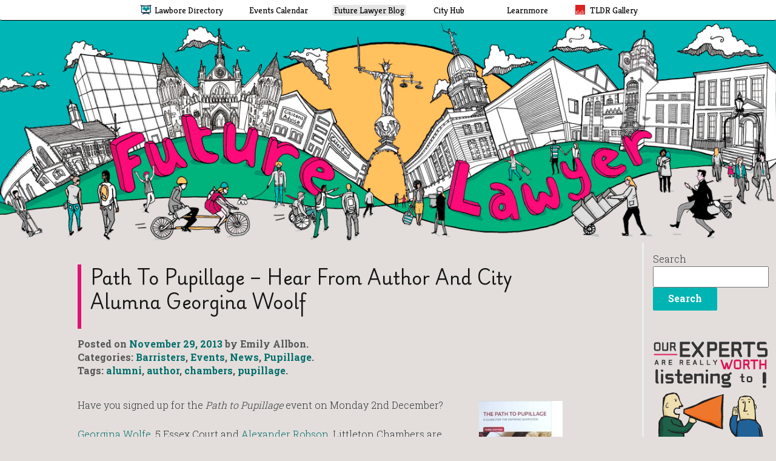

--- FILE ---
content_type: text/html; charset=UTF-8
request_url: https://blog.lawbore.net/2013/11/path-to-pupillage-hear-from-author-and-city-alumna-georgina-woolf/
body_size: 13376
content:
<!DOCTYPE html>
<!--[if IE 7]>
<html class="ie ie7" lang="en-GB">
<![endif]-->
<!--[if IE 8]>
<html class="ie ie8" lang="en-GB">
<![endif]-->
<!--[if !(IE 7) | !(IE 8)  ]><!-->
<html lang="en-GB">
<!--<![endif]-->
<head>
	<meta charset="UTF-8">
	<meta name="viewport" content="width=device-width">
	<meta name="description" content="The Lawbore careers blog, offering tips, events and opportunities for aspiring lawyers, from undergraduate to practicing. Run by the City Law School, London." />
	<link rel="profile" href="http://gmpg.org/xfn/11">
	<link rel="pingback" href="https://blog.lawbore.net/xmlrpc.php">
	
  <title>Path to Pupillage &#8211; hear from author and City alumna Georgina Woolf &#8211; Lawbore™ Future Lawyer</title>
<meta name='robots' content='max-image-preview:large' />
<link rel='dns-prefetch' href='//lawbore.net' />
<link rel='dns-prefetch' href='//fonts.googleapis.com' />
<link rel="alternate" type="application/rss+xml" title="Lawbore™ Future Lawyer &raquo; Feed" href="https://blog.lawbore.net/feed/" />
<link rel="alternate" type="application/rss+xml" title="Lawbore™ Future Lawyer &raquo; Comments Feed" href="https://blog.lawbore.net/comments/feed/" />
<link rel="alternate" type="application/rss+xml" title="Lawbore™ Future Lawyer &raquo; Path to Pupillage &#8211; hear from author and City alumna Georgina Woolf Comments Feed" href="https://blog.lawbore.net/2013/11/path-to-pupillage-hear-from-author-and-city-alumna-georgina-woolf/feed/" />
<link rel="alternate" title="oEmbed (JSON)" type="application/json+oembed" href="https://blog.lawbore.net/wp-json/oembed/1.0/embed?url=https%3A%2F%2Fblog.lawbore.net%2F2013%2F11%2Fpath-to-pupillage-hear-from-author-and-city-alumna-georgina-woolf%2F" />
<link rel="alternate" title="oEmbed (XML)" type="text/xml+oembed" href="https://blog.lawbore.net/wp-json/oembed/1.0/embed?url=https%3A%2F%2Fblog.lawbore.net%2F2013%2F11%2Fpath-to-pupillage-hear-from-author-and-city-alumna-georgina-woolf%2F&#038;format=xml" />
<style id='wp-img-auto-sizes-contain-inline-css' type='text/css'>
img:is([sizes=auto i],[sizes^="auto," i]){contain-intrinsic-size:3000px 1500px}
/*# sourceURL=wp-img-auto-sizes-contain-inline-css */
</style>
<style id='wp-emoji-styles-inline-css' type='text/css'>

	img.wp-smiley, img.emoji {
		display: inline !important;
		border: none !important;
		box-shadow: none !important;
		height: 1em !important;
		width: 1em !important;
		margin: 0 0.07em !important;
		vertical-align: -0.1em !important;
		background: none !important;
		padding: 0 !important;
	}
/*# sourceURL=wp-emoji-styles-inline-css */
</style>
<style id='wp-block-library-inline-css' type='text/css'>
:root{--wp-block-synced-color:#7a00df;--wp-block-synced-color--rgb:122,0,223;--wp-bound-block-color:var(--wp-block-synced-color);--wp-editor-canvas-background:#ddd;--wp-admin-theme-color:#007cba;--wp-admin-theme-color--rgb:0,124,186;--wp-admin-theme-color-darker-10:#006ba1;--wp-admin-theme-color-darker-10--rgb:0,107,160.5;--wp-admin-theme-color-darker-20:#005a87;--wp-admin-theme-color-darker-20--rgb:0,90,135;--wp-admin-border-width-focus:2px}@media (min-resolution:192dpi){:root{--wp-admin-border-width-focus:1.5px}}.wp-element-button{cursor:pointer}:root .has-very-light-gray-background-color{background-color:#eee}:root .has-very-dark-gray-background-color{background-color:#313131}:root .has-very-light-gray-color{color:#eee}:root .has-very-dark-gray-color{color:#313131}:root .has-vivid-green-cyan-to-vivid-cyan-blue-gradient-background{background:linear-gradient(135deg,#00d084,#0693e3)}:root .has-purple-crush-gradient-background{background:linear-gradient(135deg,#34e2e4,#4721fb 50%,#ab1dfe)}:root .has-hazy-dawn-gradient-background{background:linear-gradient(135deg,#faaca8,#dad0ec)}:root .has-subdued-olive-gradient-background{background:linear-gradient(135deg,#fafae1,#67a671)}:root .has-atomic-cream-gradient-background{background:linear-gradient(135deg,#fdd79a,#004a59)}:root .has-nightshade-gradient-background{background:linear-gradient(135deg,#330968,#31cdcf)}:root .has-midnight-gradient-background{background:linear-gradient(135deg,#020381,#2874fc)}:root{--wp--preset--font-size--normal:16px;--wp--preset--font-size--huge:42px}.has-regular-font-size{font-size:1em}.has-larger-font-size{font-size:2.625em}.has-normal-font-size{font-size:var(--wp--preset--font-size--normal)}.has-huge-font-size{font-size:var(--wp--preset--font-size--huge)}.has-text-align-center{text-align:center}.has-text-align-left{text-align:left}.has-text-align-right{text-align:right}.has-fit-text{white-space:nowrap!important}#end-resizable-editor-section{display:none}.aligncenter{clear:both}.items-justified-left{justify-content:flex-start}.items-justified-center{justify-content:center}.items-justified-right{justify-content:flex-end}.items-justified-space-between{justify-content:space-between}.screen-reader-text{border:0;clip-path:inset(50%);height:1px;margin:-1px;overflow:hidden;padding:0;position:absolute;width:1px;word-wrap:normal!important}.screen-reader-text:focus{background-color:#ddd;clip-path:none;color:#444;display:block;font-size:1em;height:auto;left:5px;line-height:normal;padding:15px 23px 14px;text-decoration:none;top:5px;width:auto;z-index:100000}html :where(.has-border-color){border-style:solid}html :where([style*=border-top-color]){border-top-style:solid}html :where([style*=border-right-color]){border-right-style:solid}html :where([style*=border-bottom-color]){border-bottom-style:solid}html :where([style*=border-left-color]){border-left-style:solid}html :where([style*=border-width]){border-style:solid}html :where([style*=border-top-width]){border-top-style:solid}html :where([style*=border-right-width]){border-right-style:solid}html :where([style*=border-bottom-width]){border-bottom-style:solid}html :where([style*=border-left-width]){border-left-style:solid}html :where(img[class*=wp-image-]){height:auto;max-width:100%}:where(figure){margin:0 0 1em}html :where(.is-position-sticky){--wp-admin--admin-bar--position-offset:var(--wp-admin--admin-bar--height,0px)}@media screen and (max-width:600px){html :where(.is-position-sticky){--wp-admin--admin-bar--position-offset:0px}}

/*# sourceURL=wp-block-library-inline-css */
</style><style id='wp-block-search-inline-css' type='text/css'>
.wp-block-search__button{margin-left:10px;word-break:normal}.wp-block-search__button.has-icon{line-height:0}.wp-block-search__button svg{height:1.25em;min-height:24px;min-width:24px;width:1.25em;fill:currentColor;vertical-align:text-bottom}:where(.wp-block-search__button){border:1px solid #ccc;padding:6px 10px}.wp-block-search__inside-wrapper{display:flex;flex:auto;flex-wrap:nowrap;max-width:100%}.wp-block-search__label{width:100%}.wp-block-search.wp-block-search__button-only .wp-block-search__button{box-sizing:border-box;display:flex;flex-shrink:0;justify-content:center;margin-left:0;max-width:100%}.wp-block-search.wp-block-search__button-only .wp-block-search__inside-wrapper{min-width:0!important;transition-property:width}.wp-block-search.wp-block-search__button-only .wp-block-search__input{flex-basis:100%;transition-duration:.3s}.wp-block-search.wp-block-search__button-only.wp-block-search__searchfield-hidden,.wp-block-search.wp-block-search__button-only.wp-block-search__searchfield-hidden .wp-block-search__inside-wrapper{overflow:hidden}.wp-block-search.wp-block-search__button-only.wp-block-search__searchfield-hidden .wp-block-search__input{border-left-width:0!important;border-right-width:0!important;flex-basis:0;flex-grow:0;margin:0;min-width:0!important;padding-left:0!important;padding-right:0!important;width:0!important}:where(.wp-block-search__input){appearance:none;border:1px solid #949494;flex-grow:1;font-family:inherit;font-size:inherit;font-style:inherit;font-weight:inherit;letter-spacing:inherit;line-height:inherit;margin-left:0;margin-right:0;min-width:3rem;padding:8px;text-decoration:unset!important;text-transform:inherit}:where(.wp-block-search__button-inside .wp-block-search__inside-wrapper){background-color:#fff;border:1px solid #949494;box-sizing:border-box;padding:4px}:where(.wp-block-search__button-inside .wp-block-search__inside-wrapper) .wp-block-search__input{border:none;border-radius:0;padding:0 4px}:where(.wp-block-search__button-inside .wp-block-search__inside-wrapper) .wp-block-search__input:focus{outline:none}:where(.wp-block-search__button-inside .wp-block-search__inside-wrapper) :where(.wp-block-search__button){padding:4px 8px}.wp-block-search.aligncenter .wp-block-search__inside-wrapper{margin:auto}.wp-block[data-align=right] .wp-block-search.wp-block-search__button-only .wp-block-search__inside-wrapper{float:right}
/*# sourceURL=https://blog.lawbore.net/wp-includes/blocks/search/style.min.css */
</style>
<style id='global-styles-inline-css' type='text/css'>
:root{--wp--preset--aspect-ratio--square: 1;--wp--preset--aspect-ratio--4-3: 4/3;--wp--preset--aspect-ratio--3-4: 3/4;--wp--preset--aspect-ratio--3-2: 3/2;--wp--preset--aspect-ratio--2-3: 2/3;--wp--preset--aspect-ratio--16-9: 16/9;--wp--preset--aspect-ratio--9-16: 9/16;--wp--preset--color--black: #000000;--wp--preset--color--cyan-bluish-gray: #abb8c3;--wp--preset--color--white: #ffffff;--wp--preset--color--pale-pink: #f78da7;--wp--preset--color--vivid-red: #cf2e2e;--wp--preset--color--luminous-vivid-orange: #ff6900;--wp--preset--color--luminous-vivid-amber: #fcb900;--wp--preset--color--light-green-cyan: #7bdcb5;--wp--preset--color--vivid-green-cyan: #00d084;--wp--preset--color--pale-cyan-blue: #8ed1fc;--wp--preset--color--vivid-cyan-blue: #0693e3;--wp--preset--color--vivid-purple: #9b51e0;--wp--preset--gradient--vivid-cyan-blue-to-vivid-purple: linear-gradient(135deg,rgb(6,147,227) 0%,rgb(155,81,224) 100%);--wp--preset--gradient--light-green-cyan-to-vivid-green-cyan: linear-gradient(135deg,rgb(122,220,180) 0%,rgb(0,208,130) 100%);--wp--preset--gradient--luminous-vivid-amber-to-luminous-vivid-orange: linear-gradient(135deg,rgb(252,185,0) 0%,rgb(255,105,0) 100%);--wp--preset--gradient--luminous-vivid-orange-to-vivid-red: linear-gradient(135deg,rgb(255,105,0) 0%,rgb(207,46,46) 100%);--wp--preset--gradient--very-light-gray-to-cyan-bluish-gray: linear-gradient(135deg,rgb(238,238,238) 0%,rgb(169,184,195) 100%);--wp--preset--gradient--cool-to-warm-spectrum: linear-gradient(135deg,rgb(74,234,220) 0%,rgb(151,120,209) 20%,rgb(207,42,186) 40%,rgb(238,44,130) 60%,rgb(251,105,98) 80%,rgb(254,248,76) 100%);--wp--preset--gradient--blush-light-purple: linear-gradient(135deg,rgb(255,206,236) 0%,rgb(152,150,240) 100%);--wp--preset--gradient--blush-bordeaux: linear-gradient(135deg,rgb(254,205,165) 0%,rgb(254,45,45) 50%,rgb(107,0,62) 100%);--wp--preset--gradient--luminous-dusk: linear-gradient(135deg,rgb(255,203,112) 0%,rgb(199,81,192) 50%,rgb(65,88,208) 100%);--wp--preset--gradient--pale-ocean: linear-gradient(135deg,rgb(255,245,203) 0%,rgb(182,227,212) 50%,rgb(51,167,181) 100%);--wp--preset--gradient--electric-grass: linear-gradient(135deg,rgb(202,248,128) 0%,rgb(113,206,126) 100%);--wp--preset--gradient--midnight: linear-gradient(135deg,rgb(2,3,129) 0%,rgb(40,116,252) 100%);--wp--preset--font-size--small: 13px;--wp--preset--font-size--medium: 20px;--wp--preset--font-size--large: 36px;--wp--preset--font-size--x-large: 42px;--wp--preset--spacing--20: 0.44rem;--wp--preset--spacing--30: 0.67rem;--wp--preset--spacing--40: 1rem;--wp--preset--spacing--50: 1.5rem;--wp--preset--spacing--60: 2.25rem;--wp--preset--spacing--70: 3.38rem;--wp--preset--spacing--80: 5.06rem;--wp--preset--shadow--natural: 6px 6px 9px rgba(0, 0, 0, 0.2);--wp--preset--shadow--deep: 12px 12px 50px rgba(0, 0, 0, 0.4);--wp--preset--shadow--sharp: 6px 6px 0px rgba(0, 0, 0, 0.2);--wp--preset--shadow--outlined: 6px 6px 0px -3px rgb(255, 255, 255), 6px 6px rgb(0, 0, 0);--wp--preset--shadow--crisp: 6px 6px 0px rgb(0, 0, 0);}:where(.is-layout-flex){gap: 0.5em;}:where(.is-layout-grid){gap: 0.5em;}body .is-layout-flex{display: flex;}.is-layout-flex{flex-wrap: wrap;align-items: center;}.is-layout-flex > :is(*, div){margin: 0;}body .is-layout-grid{display: grid;}.is-layout-grid > :is(*, div){margin: 0;}:where(.wp-block-columns.is-layout-flex){gap: 2em;}:where(.wp-block-columns.is-layout-grid){gap: 2em;}:where(.wp-block-post-template.is-layout-flex){gap: 1.25em;}:where(.wp-block-post-template.is-layout-grid){gap: 1.25em;}.has-black-color{color: var(--wp--preset--color--black) !important;}.has-cyan-bluish-gray-color{color: var(--wp--preset--color--cyan-bluish-gray) !important;}.has-white-color{color: var(--wp--preset--color--white) !important;}.has-pale-pink-color{color: var(--wp--preset--color--pale-pink) !important;}.has-vivid-red-color{color: var(--wp--preset--color--vivid-red) !important;}.has-luminous-vivid-orange-color{color: var(--wp--preset--color--luminous-vivid-orange) !important;}.has-luminous-vivid-amber-color{color: var(--wp--preset--color--luminous-vivid-amber) !important;}.has-light-green-cyan-color{color: var(--wp--preset--color--light-green-cyan) !important;}.has-vivid-green-cyan-color{color: var(--wp--preset--color--vivid-green-cyan) !important;}.has-pale-cyan-blue-color{color: var(--wp--preset--color--pale-cyan-blue) !important;}.has-vivid-cyan-blue-color{color: var(--wp--preset--color--vivid-cyan-blue) !important;}.has-vivid-purple-color{color: var(--wp--preset--color--vivid-purple) !important;}.has-black-background-color{background-color: var(--wp--preset--color--black) !important;}.has-cyan-bluish-gray-background-color{background-color: var(--wp--preset--color--cyan-bluish-gray) !important;}.has-white-background-color{background-color: var(--wp--preset--color--white) !important;}.has-pale-pink-background-color{background-color: var(--wp--preset--color--pale-pink) !important;}.has-vivid-red-background-color{background-color: var(--wp--preset--color--vivid-red) !important;}.has-luminous-vivid-orange-background-color{background-color: var(--wp--preset--color--luminous-vivid-orange) !important;}.has-luminous-vivid-amber-background-color{background-color: var(--wp--preset--color--luminous-vivid-amber) !important;}.has-light-green-cyan-background-color{background-color: var(--wp--preset--color--light-green-cyan) !important;}.has-vivid-green-cyan-background-color{background-color: var(--wp--preset--color--vivid-green-cyan) !important;}.has-pale-cyan-blue-background-color{background-color: var(--wp--preset--color--pale-cyan-blue) !important;}.has-vivid-cyan-blue-background-color{background-color: var(--wp--preset--color--vivid-cyan-blue) !important;}.has-vivid-purple-background-color{background-color: var(--wp--preset--color--vivid-purple) !important;}.has-black-border-color{border-color: var(--wp--preset--color--black) !important;}.has-cyan-bluish-gray-border-color{border-color: var(--wp--preset--color--cyan-bluish-gray) !important;}.has-white-border-color{border-color: var(--wp--preset--color--white) !important;}.has-pale-pink-border-color{border-color: var(--wp--preset--color--pale-pink) !important;}.has-vivid-red-border-color{border-color: var(--wp--preset--color--vivid-red) !important;}.has-luminous-vivid-orange-border-color{border-color: var(--wp--preset--color--luminous-vivid-orange) !important;}.has-luminous-vivid-amber-border-color{border-color: var(--wp--preset--color--luminous-vivid-amber) !important;}.has-light-green-cyan-border-color{border-color: var(--wp--preset--color--light-green-cyan) !important;}.has-vivid-green-cyan-border-color{border-color: var(--wp--preset--color--vivid-green-cyan) !important;}.has-pale-cyan-blue-border-color{border-color: var(--wp--preset--color--pale-cyan-blue) !important;}.has-vivid-cyan-blue-border-color{border-color: var(--wp--preset--color--vivid-cyan-blue) !important;}.has-vivid-purple-border-color{border-color: var(--wp--preset--color--vivid-purple) !important;}.has-vivid-cyan-blue-to-vivid-purple-gradient-background{background: var(--wp--preset--gradient--vivid-cyan-blue-to-vivid-purple) !important;}.has-light-green-cyan-to-vivid-green-cyan-gradient-background{background: var(--wp--preset--gradient--light-green-cyan-to-vivid-green-cyan) !important;}.has-luminous-vivid-amber-to-luminous-vivid-orange-gradient-background{background: var(--wp--preset--gradient--luminous-vivid-amber-to-luminous-vivid-orange) !important;}.has-luminous-vivid-orange-to-vivid-red-gradient-background{background: var(--wp--preset--gradient--luminous-vivid-orange-to-vivid-red) !important;}.has-very-light-gray-to-cyan-bluish-gray-gradient-background{background: var(--wp--preset--gradient--very-light-gray-to-cyan-bluish-gray) !important;}.has-cool-to-warm-spectrum-gradient-background{background: var(--wp--preset--gradient--cool-to-warm-spectrum) !important;}.has-blush-light-purple-gradient-background{background: var(--wp--preset--gradient--blush-light-purple) !important;}.has-blush-bordeaux-gradient-background{background: var(--wp--preset--gradient--blush-bordeaux) !important;}.has-luminous-dusk-gradient-background{background: var(--wp--preset--gradient--luminous-dusk) !important;}.has-pale-ocean-gradient-background{background: var(--wp--preset--gradient--pale-ocean) !important;}.has-electric-grass-gradient-background{background: var(--wp--preset--gradient--electric-grass) !important;}.has-midnight-gradient-background{background: var(--wp--preset--gradient--midnight) !important;}.has-small-font-size{font-size: var(--wp--preset--font-size--small) !important;}.has-medium-font-size{font-size: var(--wp--preset--font-size--medium) !important;}.has-large-font-size{font-size: var(--wp--preset--font-size--large) !important;}.has-x-large-font-size{font-size: var(--wp--preset--font-size--x-large) !important;}
/*# sourceURL=global-styles-inline-css */
</style>

<style id='classic-theme-styles-inline-css' type='text/css'>
/*! This file is auto-generated */
.wp-block-button__link{color:#fff;background-color:#32373c;border-radius:9999px;box-shadow:none;text-decoration:none;padding:calc(.667em + 2px) calc(1.333em + 2px);font-size:1.125em}.wp-block-file__button{background:#32373c;color:#fff;text-decoration:none}
/*# sourceURL=/wp-includes/css/classic-themes.min.css */
</style>
<link rel='stylesheet' id='genericons-css' href='https://blog.lawbore.net/wp-content/themes/trope/fonts/genericons.css?ver=2.09' type='text/css' media='all' />
<link rel='stylesheet' id='font-awesome-css' href='https://blog.lawbore.net/wp-content/themes/new_future_lawyer/fa/css/font-awesome.min.css?ver=6.9' type='text/css' media='all' />
<link rel='stylesheet' id='trope-bootstrap-css' href='https://blog.lawbore.net/wp-content/themes/trope/css/bootstrap.css?ver=6.9' type='text/css' media='all' />
<link rel='stylesheet' id='trope-slicknav-css-css' href='https://blog.lawbore.net/wp-content/themes/trope/css/slicknav.css?ver=6.9' type='text/css' media='all' />
<link rel='stylesheet' id='trope-responsive-css-css' href='https://blog.lawbore.net/wp-content/themes/trope/css/responsive.css?ver=6.9' type='text/css' media='all' />
<link rel='stylesheet' id='wp-pagenavi-css' href='https://blog.lawbore.net/wp-content/plugins/wp-pagenavi/pagenavi-css.css?ver=2.70' type='text/css' media='all' />
<link rel='stylesheet' id='parent-style-css' href='https://blog.lawbore.net/wp-content/themes/trope/style.css?ver=6.9' type='text/css' media='all' />
<link rel='stylesheet' id='lawbore-fonts-css' href='//fonts.googleapis.com/css?family=Roboto+Slab%3A300%2C400%2C700%7CPlaywrite+DE+Grund%3A400%7CInconsolata%3A500%7CKreon%3A300%2C400%2C700&#038;subset=latin%2Clatin-ext' type='text/css' media='all' />
<link rel='stylesheet' id='futurelawyer-style-css' href='https://blog.lawbore.net/wp-content/themes/new_future_lawyer/style.css?ver=1007' type='text/css' media='all' />
<link rel='stylesheet' id='responsive-style-css' href='https://blog.lawbore.net/wp-content/themes/new_future_lawyer/responsive.css?ver=6.9' type='text/css' media='all' />
<link rel='stylesheet' id='headerbar-css' href='https://lawbore.net/css2024/headerbar.css?ver=6.9' type='text/css' media='all' />
<link rel='stylesheet' id='footer-css' href='https://lawbore.net/css2024/footer.css?ver=6.9' type='text/css' media='all' />
<link rel='stylesheet' id='flickity-style-css' href='https://blog.lawbore.net/wp-content/themes/new_future_lawyer/flickity/flickity.css?ver=6.9' type='text/css' media='all' />
<script type="text/javascript" src="https://blog.lawbore.net/wp-includes/js/jquery/jquery.min.js?ver=3.7.1" id="jquery-core-js"></script>
<script type="text/javascript" src="https://blog.lawbore.net/wp-includes/js/jquery/jquery-migrate.min.js?ver=3.4.1" id="jquery-migrate-js"></script>
<script type="text/javascript" src="https://blog.lawbore.net/wp-content/themes/trope/js/jquery.slicknav.js?ver=6.9" id="trope-jquery-slicknav-js"></script>
<script type="text/javascript" src="https://blog.lawbore.net/wp-content/themes/trope/js/scripts.js?ver=6.9" id="trope-custom-script-js"></script>
<script type="text/javascript" src="https://blog.lawbore.net/wp-content/themes/trope/js/html5.js?ver=6.9" id="trope-html5-script-js"></script>
<script type="text/javascript" src="https://blog.lawbore.net/wp-content/themes/trope/js/common-scripts.js?ver=6.9" id="common-script-js"></script>
<script type="text/javascript" src="https://blog.lawbore.net/wp-content/themes/trope/js/global.js?ver=6.9" id="global-script-js"></script>
<script type="text/javascript" src="https://blog.lawbore.net/wp-content/themes/new_future_lawyer/blog.js?ver=6.9" id="lawbore-script-js"></script>
<script type="text/javascript" src="https://lawbore.net/js/crosssitenav.js?ver=6.9" id="headerbarscript-js"></script>
<script type="text/javascript" src="https://blog.lawbore.net/wp-content/themes/new_future_lawyer/flickity/flickity.pkgd.js?ver=6.9" id="flickity-script-js"></script>
<link rel="https://api.w.org/" href="https://blog.lawbore.net/wp-json/" /><link rel="alternate" title="JSON" type="application/json" href="https://blog.lawbore.net/wp-json/wp/v2/posts/4950" /><link rel="EditURI" type="application/rsd+xml" title="RSD" href="https://blog.lawbore.net/xmlrpc.php?rsd" />
<meta name="generator" content="WordPress 6.9" />
<link rel="canonical" href="https://blog.lawbore.net/2013/11/path-to-pupillage-hear-from-author-and-city-alumna-georgina-woolf/" />
<link rel='shortlink' href='https://blog.lawbore.net/?p=4950' />
	</head>
<body class="wp-singular post-template-default single single-post postid-4950 single-format-standard wp-theme-trope wp-child-theme-new_future_lawyer">
    <header id="header" class="site-header" role="banner">
     <nav aria-label="Quick skips" id="skipnav" class='offscreen'>
  <ul>
        <li><a href="#main_h1">Skip to main content</a></li>
        <li><a href="#accessibility">Skip to accessibility section</a>
        </li>
  </ul>
</nav>
   <nav id="crosssitenavigation" aria-label="Lawbore family of sites">
	<div id="navcontainer"     class="centered"  role='list'>
   <div class='navitems'>
      <div class='navitem ' id="navitem_lawbore" role='listitem'><a href='//lawbore.net' title='Lawbore Directory'>
            <div class='iconspace'><img src="//lawbore.net/images/lawbore-tiny.png" alt='Lawbore logo'></div>
            <div class='textspace'>
               <div class='sitename'>Lawbore Directory</div>
               <p class='sitedesc'>Topic-themed guides to law</p>
            </div>
         </a></div>
      <div class='navitem noicon ' id="navitem_events" role='listitem'><a href='//events.lawbore.net' title='Lawbore Events Calendar'>
            <div class='iconspace'></div>
            <div class='textspace'>
               <div class='sitename'>Events Calendar</div>
               <p class='sitedesc'>Legal events for students</p>
            </div>
         </a></div>
      <div class='navitem noicon  current' id="navitem_blog" role='listitem'><a href='//blog.lawbore.net' title='Future Lawyer Blog'>
            <div class='iconspace'></div>
            <div class='textspace'>
               <div class='sitename'>Future Lawyer Blog</div>
               <p class='sitedesc'>The Lawbore careers blog</p>
            </div>
         </a></div>
      <div class='navitem noicon ' id="navitem_hub" role='listitem'><a href='//city.lawbore.net' title='City Hub'>
            <div class='iconspace'></div>
            <div class='textspace'>
               <div class='sitename'>City Hub</div>
               <p class='sitedesc'>Opportunities and e-library</p>
            </div>
         </a></div>
      <div class='navitem noicon ' id="navitem_learnmore" role='listitem'><a href='//learnmore.lawbore.net' title='Learnmore'>
            <div class='iconspace'></div>
            <div class='textspace'>
               <div class='sitename'>Learnmore</div>
               <p class='sitedesc'>Multimedia law tutorials</p>
            </div>
         </a></div>
      <div class='navitem ' id="navitem_tldr" role='listitem'><a href='//tldr.legal' title='TLDR Gallery'>
            <div class='iconspace'><img src="//lawbore.net/images/tldr-tiny.png" alt='TLDR logo'></div>
            <div class='textspace'>
               <div class='sitename'>TLDR Gallery</div>
               <p class='sitedesc'>Legal design showcase</p>
            </div>
         </a></div>
      <div id="more_indicator" role='presentation'>&vellip;</div>
    </div>
    <div class='navcaption'>Sites by Lawbore&trade;  &ndash; from the City Law School, London.</div> 
</div>
<div id='mobiletest'></div>
	</nav>
		<div class="header-banner">
		<a href='https://blog.lawbore.net/' title='To Lawbore™ Future Lawyer front page'><picture><source 
		media="(max-width: 767px)" 
      srcset="https://blog.lawbore.net/wp-content/themes/new_future_lawyer/mobile%20banner.jpg"><img 
      src="https://blog.lawbore.net/wp-content/themes/new_future_lawyer/extra%20wide%20banner%20srgb.jpg" 
      alt="Future Lawyer banner image" 
      class="img-responsive banner-img"></picture></a>
               	</div>
 </header><!-- #masthead -->
	<div class="container-fluid">
		<div id="main" class="site-main">

	<div class="main clearfix content_begin">

		<div id="content" class="col-md-9 col-xl-10" role="main">
		<h1 id="main_h1" class='accessibility'>Future Lawyer Blog</h1>
			
				
<article id="post-4950" class="clearfix post-single post-4950 post type-post status-publish format-standard hentry category-5-barristers category-2-events category-8-news category-pupillage-2 tag-alumni tag-author tag-chambers tag-pupillage">

    <div class="col-md-12">

        <header class="entry-header">
            <div class="group-thumb-and-headline">
                <h1 class="entry-title">

                    <a href="https://blog.lawbore.net/2013/11/path-to-pupillage-hear-from-author-and-city-alumna-georgina-woolf/" rel="bookmark">Path to Pupillage &#8211; hear from author and City alumna Georgina Woolf</a>

                </h1>
                
                      </div>
        <div class="entry-meta">
              Posted on <span class="date"><a href="https://blog.lawbore.net/2013/11/path-to-pupillage-hear-from-author-and-city-alumna-georgina-woolf/" title="Permalink to Path to Pupillage &#8211; hear from author and City alumna Georgina Woolf" rel="bookmark"><time class="entry-date" datetime="2013-11-29T09:23:51+00:00">November 29, 2013</time></a></span> by Emily Allbon.<br>Categories: <a href="https://blog.lawbore.net/category/5-barristers/" rel="category tag">Barristers</a>, <a href="https://blog.lawbore.net/category/2-events/" rel="category tag">Events</a>, <a href="https://blog.lawbore.net/category/8-news/" rel="category tag">News</a>, <a href="https://blog.lawbore.net/category/pupillage-2/" rel="category tag">Pupillage</a>.<p>Tags: <a href="https://blog.lawbore.net/tag/alumni/" rel="tag">alumni</a>, <a href="https://blog.lawbore.net/tag/author/" rel="tag">author</a>, <a href="https://blog.lawbore.net/tag/chambers/" rel="tag">chambers</a>, <a href="https://blog.lawbore.net/tag/pupillage/" rel="tag">pupillage</a>.</p>
            </div><!-- .entry-meta -->

    
<div class="clr"></div>
            

        </header><!-- .entry-header -->
<div class="clr"></div>


     
        <div class="entry-summary">

            <figure id="attachment_4153" aria-describedby="caption-attachment-4153" style="width: 138px" class="wp-caption alignright"><a href="http://blog.lawbore.net/wp-content/uploads/2013/09/path.jpg"><img decoding="async" class=" wp-image-4153 " src="http://blog.lawbore.net/wp-content/uploads/2013/09/path.jpg" alt="Published by Sweet &amp; Maxwell " width="138" height="182" /></a><figcaption id="caption-attachment-4153" class="wp-caption-text">Published by Sweet &amp; Maxwell</figcaption></figure>
<p>Have you signed up for the <em>Path to Pupillage</em> event on Monday 2nd December?</p>
<p><a title="Georgina Wolfe" href="http://5essexcourt.co.uk/people/georgina-wolfe/" target="_blank">Georgina Wolfe</a>, 5 Essex Court and <a title="Alexander Robson" href="http://www.littletonchambers.com/juniors/alexander-robson.aspx" target="_blank">Alexander Robson</a>, Littleton Chambers are authors of the hugely popular <em><a title="Path to Pupillage" href="http://www.amazon.co.uk/The-Path-Pupillage-Aspiring-Barrister/dp/0414025741/ref=dp_ob_title_bk" target="_blank">Path to Pupillage</a></em>, and will be speaking at The City Law School on their own routes to the bar this coming Monday 2nd December.</p>
<p>Both current and prospective City students are welcome to attend this event, where Georgina and Alexander will also open up the floor for a Q &amp; A.</p>
<p>Anyone wishing to attend should email the <a title="email" href="mailto:cls-gip-school-office@city.ac.uk" target="_blank">Law School office</a> &#8211; the event starts at 6.15 and will be held in the Student Common Room, Atkin Building.</p>
<p>Georgina kindly did an interview with Lawbore some years ago &#8211; you can see it on the <a title="Learnmore" href="http://learnmore.lawbore.net/index.php/Barristers_In_Their_Own_Words" target="_blank"><em>Barristers in their own words</em></a> page via Learnmore.</p>
            

        </div><!-- .entry-summary -->
        <div class="clr"></div>
                 <div class="entry-tags"><b>SEE MORE TAGGED: </b><a href="https://blog.lawbore.net/tag/alumni/" rel="tag">alumni</a>, <a href="https://blog.lawbore.net/tag/author/" rel="tag">author</a>, <a href="https://blog.lawbore.net/tag/chambers/" rel="tag">chambers</a>, <a href="https://blog.lawbore.net/tag/pupillage/" rel="tag">pupillage</a></div>
                <div class="clr"></div>
        <div class="more-link">
                
    <nav class="navigation post-navigation" role="navigation">
    
    <h3 class="screen-reader-text">Post navigation</h3>
    
    <div class="nav-links">
    <p class="prev">
    <a href="https://blog.lawbore.net/2013/11/being-in-the-business-of-becoming-a-successful-barrister/" rel="prev"><span class="meta-nav prev"> PREVIOUS POST: <br/></span><img width="320" height="320" src="https://blog.lawbore.net/wp-content/uploads/2013/11/StaffVandenBruel-320x320.jpg" class="attachment-post-thumbnail size-post-thumbnail wp-post-image" alt="" decoding="async" fetchpriority="high" srcset="https://blog.lawbore.net/wp-content/uploads/2013/11/StaffVandenBruel-320x320.jpg 320w, https://blog.lawbore.net/wp-content/uploads/2013/11/StaffVandenBruel-150x150.jpg 150w" sizes="(max-width: 320px) 100vw, 320px" /> Being in the Business of Becoming a Successful Barrister &#8211; James Yapp</a>    </p>
    <p class="next">
    <a href="https://blog.lawbore.net/2013/11/partners-in-crime-event-not-to-be-missed/" rel="next"><span class="meta-nav next"> NEXT POST: <br/></span><img width="200" height="200" src="https://blog.lawbore.net/wp-content/uploads/2013/11/Bar-Society-logo.jpg" class="attachment-post-thumbnail size-post-thumbnail wp-post-image" alt="" decoding="async" srcset="https://blog.lawbore.net/wp-content/uploads/2013/11/Bar-Society-logo.jpg 200w, https://blog.lawbore.net/wp-content/uploads/2013/11/Bar-Society-logo-150x150.jpg 150w" sizes="(max-width: 200px) 100vw, 200px" /> Partners in Crime &#8211; event not to be missed!</a>    </p>
    </div><!-- .nav-links -->
    
    </nav><!-- .navigation -->
    
             </div>    
    
       

    </div>

</article><!-- #post -->

                
				


<div id="comments" class="comments-area">



	


		<div id="respond" class="comment-respond">
		<h3 id="reply-title" class="comment-reply-title">Leave a Reply <small><a rel="nofollow" id="cancel-comment-reply-link" href="/2013/11/path-to-pupillage-hear-from-author-and-city-alumna-georgina-woolf/#respond" style="display:none;">Cancel reply</a></small></h3><form action="https://blog.lawbore.net/wp-comments-post.php" method="post" id="commentform" class="comment-form"><p class="comment-notes"><span id="email-notes">Your email address will not be published.</span> <span class="required-field-message">Required fields are marked <span class="required">*</span></span></p><p class="comment-form-comment"><label for="comment">Comment <span class="required">*</span></label> <textarea id="comment" name="comment" cols="45" rows="8" maxlength="65525" required></textarea></p><p class="comment-form-author"><label for="author">Name <span class="required">*</span></label> <input id="author" name="author" type="text" value="" size="30" maxlength="245" autocomplete="name" required /></p>
<p class="comment-form-email"><label for="email">Email <span class="required">*</span></label> <input id="email" name="email" type="email" value="" size="30" maxlength="100" aria-describedby="email-notes" autocomplete="email" required /></p>
<p class="comment-form-url"><label for="url">Website</label> <input id="url" name="url" type="url" value="" size="30" maxlength="200" autocomplete="url" /></p>
<p class="form-submit"><input name="submit" type="submit" id="submit" class="submit" value="Post Comment" /> <input type='hidden' name='comment_post_ID' value='4950' id='comment_post_ID' />
<input type='hidden' name='comment_parent' id='comment_parent' value='0' />
</p><p style="display: none;"><input type="hidden" id="akismet_comment_nonce" name="akismet_comment_nonce" value="14dea8a689" /></p><p style="display: none !important;" class="akismet-fields-container" data-prefix="ak_"><label>&#916;<textarea name="ak_hp_textarea" cols="45" rows="8" maxlength="100"></textarea></label><input type="hidden" id="ak_js_1" name="ak_js" value="20"/><script>document.getElementById( "ak_js_1" ).setAttribute( "value", ( new Date() ).getTime() );</script></p></form>	</div><!-- #respond -->
	


</div><!-- #comments -->
			
		</div><!-- #content -->

        	<div class="col-md-3 col-xl-2 hidden-sm hidden-xs" id="sidebar">
      							<aside id="block-10" class="widget widget_block widget_search"><form role="search" method="get" action="https://blog.lawbore.net/" class="wp-block-search__button-outside wp-block-search__text-button wp-block-search"    ><label class="wp-block-search__label" for="wp-block-search__input-1" >Search</label><div class="wp-block-search__inside-wrapper" ><input class="wp-block-search__input" id="wp-block-search__input-1" placeholder="" value="" type="search" name="s" required /><button aria-label="Search" class="wp-block-search__button wp-element-button" type="submit" >Search</button></div></form></aside><aside id="block-3" class="widget widget_block"><div class='columnad'><a href='/category/7-getting-ahead-in-law/' aria-label="Getting ahead in law - our column" class='nohover'><img decoding="async" src="/wp-content/uploads/2025/11/advert1-web.svg" alt="Our experts are really worth listening to" title="Getting Ahead In Law - the column" /></a></div></aside><aside id="block-5" class="widget widget_block"><div class='columnad bordered'><a href='/category/movie-lessons-in-law'><img decoding="async" src="/wp-content/uploads/2025/11/judge-hires.jpg" alt="Movie Makers Lessons in Law" title="Movie Makers Lessons in Law" /></a></div></aside><aside id="block-7" class="widget widget_block"><div class='columnad'><a href='/category/academic-corner-2'><img decoding="async" src="/wp-content/uploads/2025/11/academic-corner-hires.jpg" alt="Academic Corner" title="Academic Corner" /></a></div></aside><aside id="block-9" class="widget widget_block"><div class='columnad bordered'><a href='/category/law-and-mortar/'><img decoding="async" src="/wp-content/uploads/2025/11/law-and-mortar-hires.jpg" alt="Law and Mortar column" title="Law and Mortar - the column" /></a></div></aside>    	    </div>

	</div>

	</div><!-- #main -->
   
</div>
   <footer id="footer" class="container">   <h2 class='accessibility'>Site information and credits</h2>
   <section  aria-label='About this site and accessibility' >
      <h3 id='footer_about'>About Future Lawyer</h3>
      <p>The law careers blog from the team who brought you Lawbore.</p>
      <div id="footer-info">
         <p>Designed &amp; coded by <a href='http://www.sqtl.co.uk'>sqtl</a>. See also our <a class="xtrig"
               data-rel="coda-slider-1" href='http://lawbore.net/about/#site_credits'>additional credits</a> for images
            and software.</p>

         <div class="widget widget_search"><form method="get" class="search-form" action="https://blog.lawbore.net/">
	<input type="search" class="search-field" name="s" role="searchbox" placeholder="Search" aria-label="Search" /><br>
	<button type="submit" class="search-button" aria-label="Submit search" style="display: none">Submit</button>
</form>
</div><br>      </div>
      <h3>Categories</h3><ul class='category_list'>	<li class="cat-item cat-item-9"><a href="https://blog.lawbore.net/category/9-alumni-interviews/">Alumni Interviews</a>
</li>
	<li class="cat-item cat-item-5"><a href="https://blog.lawbore.net/category/5-barristers/">Barristers</a>
</li>
	<li class="cat-item cat-item-2"><a href="https://blog.lawbore.net/category/2-events/">Events</a>
</li>
	<li class="cat-item cat-item-6"><a href="https://blog.lawbore.net/category/6-i-want-to-do-something-different/">I want to do something different!</a>
</li>
	<li class="cat-item cat-item-3"><a href="https://blog.lawbore.net/category/3-mooting/">Mooting</a>
</li>
	<li class="cat-item cat-item-8"><a href="https://blog.lawbore.net/category/8-news/">News</a>
</li>
	<li class="cat-item cat-item-1"><a href="https://blog.lawbore.net/category/1-pro-bono/">Pro-Bono</a>
</li>
	<li class="cat-item cat-item-430"><a href="https://blog.lawbore.net/category/pupillage-2/">Pupillage</a>
</li>
	<li class="cat-item cat-item-4"><a href="https://blog.lawbore.net/category/4-solicitors/">Solicitors</a>
</li>
</ul>      <section aria-label='Accessibility info'>
         <h3 id='accessibility'>Accessibility</h3>
         <p>These pages are easily navigable using the ARIA landmarks and the headings.
         </p>         <p><a href='/accessibility/'>Our
               accessibility statement</a> for this website.</p>
      </section>
      <p class='copyright'>&copy;2026 City St Georges, University of London. All rights reserved.</p>
   </section>

   <section aria-labelledby='footer_aboutcity'>
   <h3 id='footer_aboutcity'>The City Law School</h3>
   <div>
      <p>The City Law School is one of London’s major law schools. We offer a range of academic and professional courses and are situated in the very heart of legal London.</p>
      <p>To find out how you can become a student here too, check out the <a href='http://www.city.ac.uk/law/about'>City Law School</a> website.</p>
      <p class='footer-address'><a href="http://www.city.ac.uk/law"  aria-hidden="true" tabindex='-1'><img src="//lawbore.net/images/city-st-georges-logo.png" alt="The City Law School"></a></p>
   </div>
</section>

   <section aria-labelledby='footer_contact'  data-nosnippet>
   <h3 id='footer_contact'>Contact Lawbore&trade;</h3>
    <p>Lawbore&trade; is the creation of <a href="https://www.city.ac.uk/people/academics/emily-allbon">Emily Allbon</a>, Professor of Legal Education at <a href='https://www.city.ac.uk/law/'>City Law School</a>.</p>
    <p>If you have any feedback on the site or would like to contribute, we would love to hear from you.</p>
    <p>For technical issues please contact the website developer, <a href='https://www.sqtl.co.uk/contact.html' aria-label='Howard Richardson, Lawbore web developer'>Howard Richardson</a>.</p>
    
   <p><a href="https://www.city.ac.uk/people/academics/emily-allbon">Emily Allbon</a>
   <br>Professor of Legal Education<br>
   <a href="//www.city.ac.uk/">City St Georges, University of London</a><br>
Northampton Square<br>
London EC1V 0HB<br>
United Kingdom</p>                              
</section>

   <section class="hideonmobile " aria-labelledby='footer_crosslink'>
      <h3 id='footer_crosslink'>Lawbore Family of Sites</h3>
   <ul class="footer-link-list">
      <li><a href="https://lawbore.net">Lawbore Directory</a></li>
      <li><a href="https://events.lawbore.net">Legal Events Calendar</a></li>
      <li><a href="https://blog.lawbore.net">Future Lawyer Blog</a></li>
      <li><a href="https://learnmore.lawbore.net">Learnmore Tutorials</a></li>
      <li><a href="https://city.lawbore.net">City Hub</a></li>
      <li><a href="https://tldr.legal">TLDR Legal Gallery</a></li>
      <li><a href="https://lawbore.net/about">About Lawbore &amp; Credits</a></li>
   </ul>
   <p>Lawbore&trade; is a registered trademark of City St Georges, University of London.</p>
</section>

</footer><!-- Hosted on tcls-lawbore00 -->
   
   
   
	<script type="speculationrules">
{"prefetch":[{"source":"document","where":{"and":[{"href_matches":"/*"},{"not":{"href_matches":["/wp-*.php","/wp-admin/*","/wp-content/uploads/*","/wp-content/*","/wp-content/plugins/*","/wp-content/themes/new_future_lawyer/*","/wp-content/themes/trope/*","/*\\?(.+)"]}},{"not":{"selector_matches":"a[rel~=\"nofollow\"]"}},{"not":{"selector_matches":".no-prefetch, .no-prefetch a"}}]},"eagerness":"conservative"}]}
</script>
<script type="text/javascript" src="https://blog.lawbore.net/wp-includes/js/comment-reply.min.js?ver=6.9" id="comment-reply-js" async="async" data-wp-strategy="async" fetchpriority="low"></script>
<script type="text/javascript" src="https://blog.lawbore.net/wp-includes/js/imagesloaded.min.js?ver=5.0.0" id="imagesloaded-js"></script>
<script type="text/javascript" src="https://blog.lawbore.net/wp-includes/js/masonry.min.js?ver=4.2.2" id="masonry-js"></script>
<script type="text/javascript" src="https://blog.lawbore.net/wp-includes/js/jquery/jquery.masonry.min.js?ver=3.1.2b" id="jquery-masonry-js"></script>
<script type="text/javascript" src="https://blog.lawbore.net/wp-content/themes/trope/js/functions.js?ver=2014-03-18" id="trope-script-js"></script>
<script defer type="text/javascript" src="https://blog.lawbore.net/wp-content/plugins/akismet/_inc/akismet-frontend.js?ver=1763052455" id="akismet-frontend-js"></script>
<script id="wp-emoji-settings" type="application/json">
{"baseUrl":"https://s.w.org/images/core/emoji/17.0.2/72x72/","ext":".png","svgUrl":"https://s.w.org/images/core/emoji/17.0.2/svg/","svgExt":".svg","source":{"concatemoji":"https://blog.lawbore.net/wp-includes/js/wp-emoji-release.min.js?ver=6.9"}}
</script>
<script type="module">
/* <![CDATA[ */
/*! This file is auto-generated */
const a=JSON.parse(document.getElementById("wp-emoji-settings").textContent),o=(window._wpemojiSettings=a,"wpEmojiSettingsSupports"),s=["flag","emoji"];function i(e){try{var t={supportTests:e,timestamp:(new Date).valueOf()};sessionStorage.setItem(o,JSON.stringify(t))}catch(e){}}function c(e,t,n){e.clearRect(0,0,e.canvas.width,e.canvas.height),e.fillText(t,0,0);t=new Uint32Array(e.getImageData(0,0,e.canvas.width,e.canvas.height).data);e.clearRect(0,0,e.canvas.width,e.canvas.height),e.fillText(n,0,0);const a=new Uint32Array(e.getImageData(0,0,e.canvas.width,e.canvas.height).data);return t.every((e,t)=>e===a[t])}function p(e,t){e.clearRect(0,0,e.canvas.width,e.canvas.height),e.fillText(t,0,0);var n=e.getImageData(16,16,1,1);for(let e=0;e<n.data.length;e++)if(0!==n.data[e])return!1;return!0}function u(e,t,n,a){switch(t){case"flag":return n(e,"\ud83c\udff3\ufe0f\u200d\u26a7\ufe0f","\ud83c\udff3\ufe0f\u200b\u26a7\ufe0f")?!1:!n(e,"\ud83c\udde8\ud83c\uddf6","\ud83c\udde8\u200b\ud83c\uddf6")&&!n(e,"\ud83c\udff4\udb40\udc67\udb40\udc62\udb40\udc65\udb40\udc6e\udb40\udc67\udb40\udc7f","\ud83c\udff4\u200b\udb40\udc67\u200b\udb40\udc62\u200b\udb40\udc65\u200b\udb40\udc6e\u200b\udb40\udc67\u200b\udb40\udc7f");case"emoji":return!a(e,"\ud83e\u1fac8")}return!1}function f(e,t,n,a){let r;const o=(r="undefined"!=typeof WorkerGlobalScope&&self instanceof WorkerGlobalScope?new OffscreenCanvas(300,150):document.createElement("canvas")).getContext("2d",{willReadFrequently:!0}),s=(o.textBaseline="top",o.font="600 32px Arial",{});return e.forEach(e=>{s[e]=t(o,e,n,a)}),s}function r(e){var t=document.createElement("script");t.src=e,t.defer=!0,document.head.appendChild(t)}a.supports={everything:!0,everythingExceptFlag:!0},new Promise(t=>{let n=function(){try{var e=JSON.parse(sessionStorage.getItem(o));if("object"==typeof e&&"number"==typeof e.timestamp&&(new Date).valueOf()<e.timestamp+604800&&"object"==typeof e.supportTests)return e.supportTests}catch(e){}return null}();if(!n){if("undefined"!=typeof Worker&&"undefined"!=typeof OffscreenCanvas&&"undefined"!=typeof URL&&URL.createObjectURL&&"undefined"!=typeof Blob)try{var e="postMessage("+f.toString()+"("+[JSON.stringify(s),u.toString(),c.toString(),p.toString()].join(",")+"));",a=new Blob([e],{type:"text/javascript"});const r=new Worker(URL.createObjectURL(a),{name:"wpTestEmojiSupports"});return void(r.onmessage=e=>{i(n=e.data),r.terminate(),t(n)})}catch(e){}i(n=f(s,u,c,p))}t(n)}).then(e=>{for(const n in e)a.supports[n]=e[n],a.supports.everything=a.supports.everything&&a.supports[n],"flag"!==n&&(a.supports.everythingExceptFlag=a.supports.everythingExceptFlag&&a.supports[n]);var t;a.supports.everythingExceptFlag=a.supports.everythingExceptFlag&&!a.supports.flag,a.supports.everything||((t=a.source||{}).concatemoji?r(t.concatemoji):t.wpemoji&&t.twemoji&&(r(t.twemoji),r(t.wpemoji)))});
//# sourceURL=https://blog.lawbore.net/wp-includes/js/wp-emoji-loader.min.js
/* ]]> */
</script>
   
	
</body>
</html>


--- FILE ---
content_type: text/css
request_url: https://blog.lawbore.net/wp-content/themes/new_future_lawyer/responsive.css?ver=6.9
body_size: 1653
content:
/* Phone portrait 
 
 Extra styles to implement a readable single column
 
 */
@media (max-width: 478px) { 
    .entry-wrapper {
        display: flex;
        max-width: 100%;
        gap: var(--story-gap);
        flex-direction: row-reverse; /* swap round so thumbnail is on right instead*/
    }
    
    .entry-thumbnail {
        flex: 1 0 125px; /* limit thumbs to very small square*/
    }
    
    .archive .entry-thumbnail {
        min-height: unset;
        
    }
    
    article.post-single .entry-thumbnail {
        display: none !important; /* hide on phones*/
    }
    
    .entry-overlay {
        display: flex;
        flex-direction: column-reverse; /* swap around category pills and title vertically */
        height: 100%;
    }
    
    .entry-title {
        padding-bottom:0; /* spacing is no longer needed*/
    }
    
    #sidebar .adblock_wrapper {
    display: grid;
    grid-template-columns: 1fr !important; /* one column for ads*/
    gap: var(--story-gap);
    }
    
    #sidebar .adblock_wrapper .widget {
    padding:0; margin:auto;
    }

}




/* Phone widescreen / tablet   */
@media (max-width: 767px) { 

   img.alignleft {
      float: none;
      display: block;
   } 
   
   #sidebar {
    border-left: 0;
    border-top: 3px solid #eee;
    padding: 0;
    width: 100%;
   }
   
   #sidebar aside.widget_search {
       padding-left: 0;
   }
   
   #sidebar .adblock_wrapper {
    display: grid;
    grid-template-columns: 1fr 1fr; /* two cols for ads */
    gap: var(--story-gap);
   }
   
   #sidebar .adblock_wrapper .widget {
    padding:0; margin:0;
   }

    .entry-thumbnail, .entry-thumbnail img {
       width: 100%;
    }
    

    .header-banner img {
      border-top: 0;
   }
   
   .wp-block-image figure {
       float: none !important;
   }
   
   .wp-block-image figure img
   {       
       max-height: 50vh; /* always let space above and below the image exist, relative to screen height*/
       width: auto !important;
   }

   
   h1 {
      margin-top: 1.4em;
   }
    
    .wp-block-image .alignright {
        max-width: 100%;
        margin-left: auto;
        margin-right: auto;
        margin-bottom: 1em;
        max-height: 5vh;
    }
    
    #footer section {
        float: unset;
    }

    
}


/* Tablet / narrow desktop
*/
@media (min-width: 768px) and (max-width: 991px)  {
    .single .main #content {
        padding-right: 15px;
    }
    
    .header-banner {
        position: relative;
        overflow: hidden;
        height: 330px;
         top: 0px;
    }
    
    .header-banner img {
        height: 330px;
        max-width: none;
        position: absolute;
        margin: auto;
        display: block;
        right: -10023px; /* tweak centre point */
        
    }
    
    
}

/* Undos for bad Trope parent-theme responsive styles */

@media (max-width: 768px) {
    .entry-thumbnail, .entry-thumbnail img {
         width: 100%;
         margin: 0;
      }
}

@media (max-width: 850px) {
   .entry-title {
      margin-left: 0px;
   }
}


/* Medium desktop 
 */
@media (min-width: 992px) and (max-width: 1399px) {
  
    .main #content {
        padding-right: 15px;
    }
    
   .header-banner {
        position: relative;
        overflow: hidden;
        height: 400px;
        top: 0;
    }
    
    .header-banner img {
        height: 400px;
        max-width: none;
        position: absolute;
        margin: auto;
        display: block;
      
    }

}




/* Large desktop */

@media (min-width: 1400px) {
   /*
   html {
      font-size: var(--extra-wide-font-size) !important;
   }*/
   
   .main #content:not(:has(.entries-grid)) {
       padding-right: 15px;
   }
   
   
   .header-banner {
       position: relative;
       overflow: hidden;
       height: 450px;
       top: 0;
   }
   
   .header-banner img {
       height: 450px;
       max-width: none;
       position: absolute;
       margin: auto;
       display: block;
       
   }

}



/* -------------------
 * 
 * DEFINING STORY GRID SIZES PER PAGE WIDTH
 * These are done separately from the main size classes
 * as the breakpoints where things look neatest
 * often fall inbetween
 * 
 */

/* Defaults are good up to about 670px */

@media ((min-width: 650px) and (max-width: 860px)) { 
    html {
        --min-story-width: 200px;
        --max-story-width: 280px;
    }
    
}

@media ((min-width: 861px) and (max-width: 1090px)) { 
    html {
        --min-story-width: 220px;
        --max-story-width: 300px;
    }
}

@media ((min-width: 1091px) and (max-width: 1200px)) { 
    html {
            --min-story-width: 220px;
            --max-story-width: 280px;
        }
        
}

@media (min-width: 1201px)  { 
    html {
        --min-story-width: 230px;
        --max-story-width: 320px;
    }    
}


--- FILE ---
content_type: text/css
request_url: https://blog.lawbore.net/wp-content/themes/trope/css/single.css
body_size: 741
content:
/* Widget ads */

.ads125_125-widget ul li {
  background: none repeat scroll 0 0 #eee;
  float: left;
  margin: 0 10px 10px 0;
  padding: 10px;
}
.ads125_125-widget ul li a {
  display: block;
  font-size: 0;
  line-height: 0;
}
#sidebar h3 {
    background: none repeat scroll 0 0 rgba(0, 0, 0, 0);
    
    letter-spacing: 0.5px;
    padding: 5px 0;
    text-transform: uppercase;
    word-spacing: 2px;
}
#sidebar .widget-title {
    color: #8224e3;
    font-size: 16px;
    font-weight: bold;
    line-height: 24px;
    margin: 0 0 10px;
	font-family: 'Lato';
	font-style: normal;
}
ul.popular-posts-sdr li, .widget_recent_entries ul li, .widget_categories ul li, .widget_archive ul li, .widget_meta ul li, .widget_pages ul li, 
.widget_recent_comments ul li, .widget_nav_menu ul li{
    border-bottom: 1px solid #e0e0e0;
    display: block;
    margin: 0 3px;
    padding: 10px 0;
}


ul.popular-posts-sdr li:first-child, .widget_recent_entries ul li:first-child, .widget_categories ul li:first-child, .widget_archive ul li:first-child, .widget_meta ul li:first-child{
    padding-top: 0;
}

ul.popular-posts-sdr li a, .widget_recent_entries ul li a, .widget_categories ul li a, .widget_archive li a, .widget_meta li a, .widget_nav_menu li a,
.widget_recent_comments li a{
    color: #555;
    font-size: 15px;
    font-weight: bold;
    line-height: 20px ;
    padding: 0;
	font-family: 'Lato',sans-serif;
}

#sidebar ul li a:hover {text-decoration:underline;}

.popular-posts-sdr p
{
	margin:0
}
.tagcloud a {
    background: none repeat scroll 0 0 #eeeeee;
    border-radius: 3px;
    box-shadow: 0 -2px 0 rgba(0, 0, 0, 0.15) inset;
    color: #111 !important;
    font-size: 12px !important;
    line-height: 33px;
    margin: 5px 0;
    padding: 5px 10px;
}
.tagcloud a:hover
{
	background:#7ac9ed; color:#fff !important;
}

